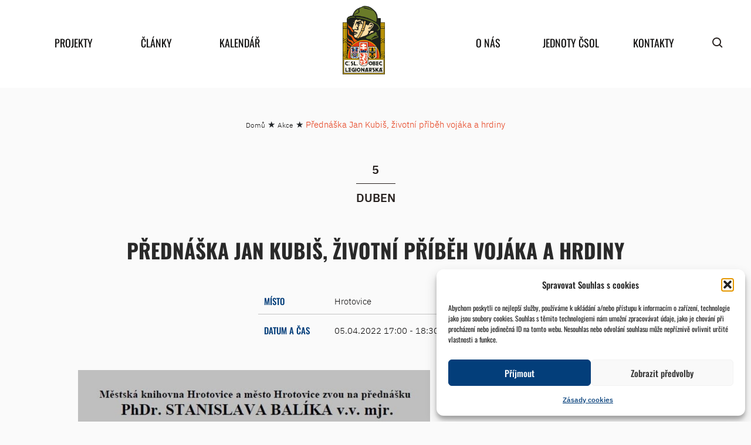

--- FILE ---
content_type: text/html; charset=UTF-8
request_url: https://www.csol.cz/akce/prednaska-jan-kubis-zivotni-pribeh-vojaka-a-hrdiny/
body_size: 13730
content:
<!DOCTYPE html>
<html xmlns="https://www.w3.org/1999/xhtml" xmlns:og="https://ogp.me/ns#" xmlns:fb="https://www.facebook.com/2008/fbml">
<head>
<meta charset="UTF-8">
<meta name="robots" content="index,follow">
<meta name="author" content="csol.cz">
<meta name="viewport" content="width=device-width, initial-scale=1">
<title>
Přednáška Jan Kubiš, životní příběh vojáka a hrdiny - ČsOL - ČsOL</title>
<meta name='robots' content='index, follow, max-image-preview:large, max-snippet:-1, max-video-preview:-1' />
<!-- This site is optimized with the Yoast SEO plugin v26.7 - https://yoast.com/wordpress/plugins/seo/ -->
<link rel="canonical" href="https://www.csol.cz/akce/prednaska-jan-kubis-zivotni-pribeh-vojaka-a-hrdiny/" />
<meta property="og:locale" content="cs_CZ" />
<meta property="og:type" content="article" />
<meta property="og:title" content="Přednáška Jan Kubiš, životní příběh vojáka a hrdiny - ČsOL" />
<meta property="og:description" content="www.csol.cz/images/Kalendar/2022/2022-04-05_-_Jan_Kubiš_životní_příběh_vojáka_a_hrdiny.jpg" />
<meta property="og:url" content="https://www.csol.cz/akce/prednaska-jan-kubis-zivotni-pribeh-vojaka-a-hrdiny/" />
<meta property="og:site_name" content="ČsOL" />
<meta property="article:modified_time" content="2022-08-03T01:14:23+00:00" />
<meta name="twitter:card" content="summary_large_image" />
<script type="application/ld+json" class="yoast-schema-graph">{"@context":"https://schema.org","@graph":[{"@type":"WebPage","@id":"https://www.csol.cz/akce/prednaska-jan-kubis-zivotni-pribeh-vojaka-a-hrdiny/","url":"https://www.csol.cz/akce/prednaska-jan-kubis-zivotni-pribeh-vojaka-a-hrdiny/","name":"Přednáška Jan Kubiš, životní příběh vojáka a hrdiny - ČsOL","isPartOf":{"@id":"https://www.csol.cz/#website"},"datePublished":"2022-03-29T05:00:26+00:00","dateModified":"2022-08-03T01:14:23+00:00","breadcrumb":{"@id":"https://www.csol.cz/akce/prednaska-jan-kubis-zivotni-pribeh-vojaka-a-hrdiny/#breadcrumb"},"inLanguage":"cs","potentialAction":[{"@type":"ReadAction","target":["https://www.csol.cz/akce/prednaska-jan-kubis-zivotni-pribeh-vojaka-a-hrdiny/"]}]},{"@type":"BreadcrumbList","@id":"https://www.csol.cz/akce/prednaska-jan-kubis-zivotni-pribeh-vojaka-a-hrdiny/#breadcrumb","itemListElement":[{"@type":"ListItem","position":1,"name":"Domů","item":"https://www.csol.cz/"},{"@type":"ListItem","position":2,"name":"Akce","item":"https://www.csol.cz/akce/"},{"@type":"ListItem","position":3,"name":"Přednáška Jan Kubiš, životní příběh vojáka a hrdiny"}]},{"@type":"WebSite","@id":"https://www.csol.cz/#website","url":"https://www.csol.cz/","name":"ČsOL","description":"Československá obec legionářská","potentialAction":[{"@type":"SearchAction","target":{"@type":"EntryPoint","urlTemplate":"https://www.csol.cz/?s={search_term_string}"},"query-input":{"@type":"PropertyValueSpecification","valueRequired":true,"valueName":"search_term_string"}}],"inLanguage":"cs"}]}</script>
<!-- / Yoast SEO plugin. -->
<link rel="alternate" title="oEmbed (JSON)" type="application/json+oembed" href="https://www.csol.cz/wp-json/oembed/1.0/embed?url=https%3A%2F%2Fwww.csol.cz%2Fakce%2Fprednaska-jan-kubis-zivotni-pribeh-vojaka-a-hrdiny%2F" />
<link rel="alternate" title="oEmbed (XML)" type="text/xml+oembed" href="https://www.csol.cz/wp-json/oembed/1.0/embed?url=https%3A%2F%2Fwww.csol.cz%2Fakce%2Fprednaska-jan-kubis-zivotni-pribeh-vojaka-a-hrdiny%2F&#038;format=xml" />
<style id='wp-img-auto-sizes-contain-inline-css' type='text/css'>
img:is([sizes=auto i],[sizes^="auto," i]){contain-intrinsic-size:3000px 1500px}
/*# sourceURL=wp-img-auto-sizes-contain-inline-css */
</style>
<style id='wp-block-library-inline-css' type='text/css'>
:root{--wp-block-synced-color:#7a00df;--wp-block-synced-color--rgb:122,0,223;--wp-bound-block-color:var(--wp-block-synced-color);--wp-editor-canvas-background:#ddd;--wp-admin-theme-color:#007cba;--wp-admin-theme-color--rgb:0,124,186;--wp-admin-theme-color-darker-10:#006ba1;--wp-admin-theme-color-darker-10--rgb:0,107,160.5;--wp-admin-theme-color-darker-20:#005a87;--wp-admin-theme-color-darker-20--rgb:0,90,135;--wp-admin-border-width-focus:2px}@media (min-resolution:192dpi){:root{--wp-admin-border-width-focus:1.5px}}.wp-element-button{cursor:pointer}:root .has-very-light-gray-background-color{background-color:#eee}:root .has-very-dark-gray-background-color{background-color:#313131}:root .has-very-light-gray-color{color:#eee}:root .has-very-dark-gray-color{color:#313131}:root .has-vivid-green-cyan-to-vivid-cyan-blue-gradient-background{background:linear-gradient(135deg,#00d084,#0693e3)}:root .has-purple-crush-gradient-background{background:linear-gradient(135deg,#34e2e4,#4721fb 50%,#ab1dfe)}:root .has-hazy-dawn-gradient-background{background:linear-gradient(135deg,#faaca8,#dad0ec)}:root .has-subdued-olive-gradient-background{background:linear-gradient(135deg,#fafae1,#67a671)}:root .has-atomic-cream-gradient-background{background:linear-gradient(135deg,#fdd79a,#004a59)}:root .has-nightshade-gradient-background{background:linear-gradient(135deg,#330968,#31cdcf)}:root .has-midnight-gradient-background{background:linear-gradient(135deg,#020381,#2874fc)}:root{--wp--preset--font-size--normal:16px;--wp--preset--font-size--huge:42px}.has-regular-font-size{font-size:1em}.has-larger-font-size{font-size:2.625em}.has-normal-font-size{font-size:var(--wp--preset--font-size--normal)}.has-huge-font-size{font-size:var(--wp--preset--font-size--huge)}.has-text-align-center{text-align:center}.has-text-align-left{text-align:left}.has-text-align-right{text-align:right}.has-fit-text{white-space:nowrap!important}#end-resizable-editor-section{display:none}.aligncenter{clear:both}.items-justified-left{justify-content:flex-start}.items-justified-center{justify-content:center}.items-justified-right{justify-content:flex-end}.items-justified-space-between{justify-content:space-between}.screen-reader-text{border:0;clip-path:inset(50%);height:1px;margin:-1px;overflow:hidden;padding:0;position:absolute;width:1px;word-wrap:normal!important}.screen-reader-text:focus{background-color:#ddd;clip-path:none;color:#444;display:block;font-size:1em;height:auto;left:5px;line-height:normal;padding:15px 23px 14px;text-decoration:none;top:5px;width:auto;z-index:100000}html :where(.has-border-color){border-style:solid}html :where([style*=border-top-color]){border-top-style:solid}html :where([style*=border-right-color]){border-right-style:solid}html :where([style*=border-bottom-color]){border-bottom-style:solid}html :where([style*=border-left-color]){border-left-style:solid}html :where([style*=border-width]){border-style:solid}html :where([style*=border-top-width]){border-top-style:solid}html :where([style*=border-right-width]){border-right-style:solid}html :where([style*=border-bottom-width]){border-bottom-style:solid}html :where([style*=border-left-width]){border-left-style:solid}html :where(img[class*=wp-image-]){height:auto;max-width:100%}:where(figure){margin:0 0 1em}html :where(.is-position-sticky){--wp-admin--admin-bar--position-offset:var(--wp-admin--admin-bar--height,0px)}@media screen and (max-width:600px){html :where(.is-position-sticky){--wp-admin--admin-bar--position-offset:0px}}
/*# sourceURL=wp-block-library-inline-css */
</style><style id='global-styles-inline-css' type='text/css'>
:root{--wp--preset--aspect-ratio--square: 1;--wp--preset--aspect-ratio--4-3: 4/3;--wp--preset--aspect-ratio--3-4: 3/4;--wp--preset--aspect-ratio--3-2: 3/2;--wp--preset--aspect-ratio--2-3: 2/3;--wp--preset--aspect-ratio--16-9: 16/9;--wp--preset--aspect-ratio--9-16: 9/16;--wp--preset--color--black: #000000;--wp--preset--color--cyan-bluish-gray: #abb8c3;--wp--preset--color--white: #ffffff;--wp--preset--color--pale-pink: #f78da7;--wp--preset--color--vivid-red: #cf2e2e;--wp--preset--color--luminous-vivid-orange: #ff6900;--wp--preset--color--luminous-vivid-amber: #fcb900;--wp--preset--color--light-green-cyan: #7bdcb5;--wp--preset--color--vivid-green-cyan: #00d084;--wp--preset--color--pale-cyan-blue: #8ed1fc;--wp--preset--color--vivid-cyan-blue: #0693e3;--wp--preset--color--vivid-purple: #9b51e0;--wp--preset--gradient--vivid-cyan-blue-to-vivid-purple: linear-gradient(135deg,rgb(6,147,227) 0%,rgb(155,81,224) 100%);--wp--preset--gradient--light-green-cyan-to-vivid-green-cyan: linear-gradient(135deg,rgb(122,220,180) 0%,rgb(0,208,130) 100%);--wp--preset--gradient--luminous-vivid-amber-to-luminous-vivid-orange: linear-gradient(135deg,rgb(252,185,0) 0%,rgb(255,105,0) 100%);--wp--preset--gradient--luminous-vivid-orange-to-vivid-red: linear-gradient(135deg,rgb(255,105,0) 0%,rgb(207,46,46) 100%);--wp--preset--gradient--very-light-gray-to-cyan-bluish-gray: linear-gradient(135deg,rgb(238,238,238) 0%,rgb(169,184,195) 100%);--wp--preset--gradient--cool-to-warm-spectrum: linear-gradient(135deg,rgb(74,234,220) 0%,rgb(151,120,209) 20%,rgb(207,42,186) 40%,rgb(238,44,130) 60%,rgb(251,105,98) 80%,rgb(254,248,76) 100%);--wp--preset--gradient--blush-light-purple: linear-gradient(135deg,rgb(255,206,236) 0%,rgb(152,150,240) 100%);--wp--preset--gradient--blush-bordeaux: linear-gradient(135deg,rgb(254,205,165) 0%,rgb(254,45,45) 50%,rgb(107,0,62) 100%);--wp--preset--gradient--luminous-dusk: linear-gradient(135deg,rgb(255,203,112) 0%,rgb(199,81,192) 50%,rgb(65,88,208) 100%);--wp--preset--gradient--pale-ocean: linear-gradient(135deg,rgb(255,245,203) 0%,rgb(182,227,212) 50%,rgb(51,167,181) 100%);--wp--preset--gradient--electric-grass: linear-gradient(135deg,rgb(202,248,128) 0%,rgb(113,206,126) 100%);--wp--preset--gradient--midnight: linear-gradient(135deg,rgb(2,3,129) 0%,rgb(40,116,252) 100%);--wp--preset--font-size--small: 13px;--wp--preset--font-size--medium: 20px;--wp--preset--font-size--large: 36px;--wp--preset--font-size--x-large: 42px;--wp--preset--spacing--20: 0.44rem;--wp--preset--spacing--30: 0.67rem;--wp--preset--spacing--40: 1rem;--wp--preset--spacing--50: 1.5rem;--wp--preset--spacing--60: 2.25rem;--wp--preset--spacing--70: 3.38rem;--wp--preset--spacing--80: 5.06rem;--wp--preset--shadow--natural: 6px 6px 9px rgba(0, 0, 0, 0.2);--wp--preset--shadow--deep: 12px 12px 50px rgba(0, 0, 0, 0.4);--wp--preset--shadow--sharp: 6px 6px 0px rgba(0, 0, 0, 0.2);--wp--preset--shadow--outlined: 6px 6px 0px -3px rgb(255, 255, 255), 6px 6px rgb(0, 0, 0);--wp--preset--shadow--crisp: 6px 6px 0px rgb(0, 0, 0);}:where(.is-layout-flex){gap: 0.5em;}:where(.is-layout-grid){gap: 0.5em;}body .is-layout-flex{display: flex;}.is-layout-flex{flex-wrap: wrap;align-items: center;}.is-layout-flex > :is(*, div){margin: 0;}body .is-layout-grid{display: grid;}.is-layout-grid > :is(*, div){margin: 0;}:where(.wp-block-columns.is-layout-flex){gap: 2em;}:where(.wp-block-columns.is-layout-grid){gap: 2em;}:where(.wp-block-post-template.is-layout-flex){gap: 1.25em;}:where(.wp-block-post-template.is-layout-grid){gap: 1.25em;}.has-black-color{color: var(--wp--preset--color--black) !important;}.has-cyan-bluish-gray-color{color: var(--wp--preset--color--cyan-bluish-gray) !important;}.has-white-color{color: var(--wp--preset--color--white) !important;}.has-pale-pink-color{color: var(--wp--preset--color--pale-pink) !important;}.has-vivid-red-color{color: var(--wp--preset--color--vivid-red) !important;}.has-luminous-vivid-orange-color{color: var(--wp--preset--color--luminous-vivid-orange) !important;}.has-luminous-vivid-amber-color{color: var(--wp--preset--color--luminous-vivid-amber) !important;}.has-light-green-cyan-color{color: var(--wp--preset--color--light-green-cyan) !important;}.has-vivid-green-cyan-color{color: var(--wp--preset--color--vivid-green-cyan) !important;}.has-pale-cyan-blue-color{color: var(--wp--preset--color--pale-cyan-blue) !important;}.has-vivid-cyan-blue-color{color: var(--wp--preset--color--vivid-cyan-blue) !important;}.has-vivid-purple-color{color: var(--wp--preset--color--vivid-purple) !important;}.has-black-background-color{background-color: var(--wp--preset--color--black) !important;}.has-cyan-bluish-gray-background-color{background-color: var(--wp--preset--color--cyan-bluish-gray) !important;}.has-white-background-color{background-color: var(--wp--preset--color--white) !important;}.has-pale-pink-background-color{background-color: var(--wp--preset--color--pale-pink) !important;}.has-vivid-red-background-color{background-color: var(--wp--preset--color--vivid-red) !important;}.has-luminous-vivid-orange-background-color{background-color: var(--wp--preset--color--luminous-vivid-orange) !important;}.has-luminous-vivid-amber-background-color{background-color: var(--wp--preset--color--luminous-vivid-amber) !important;}.has-light-green-cyan-background-color{background-color: var(--wp--preset--color--light-green-cyan) !important;}.has-vivid-green-cyan-background-color{background-color: var(--wp--preset--color--vivid-green-cyan) !important;}.has-pale-cyan-blue-background-color{background-color: var(--wp--preset--color--pale-cyan-blue) !important;}.has-vivid-cyan-blue-background-color{background-color: var(--wp--preset--color--vivid-cyan-blue) !important;}.has-vivid-purple-background-color{background-color: var(--wp--preset--color--vivid-purple) !important;}.has-black-border-color{border-color: var(--wp--preset--color--black) !important;}.has-cyan-bluish-gray-border-color{border-color: var(--wp--preset--color--cyan-bluish-gray) !important;}.has-white-border-color{border-color: var(--wp--preset--color--white) !important;}.has-pale-pink-border-color{border-color: var(--wp--preset--color--pale-pink) !important;}.has-vivid-red-border-color{border-color: var(--wp--preset--color--vivid-red) !important;}.has-luminous-vivid-orange-border-color{border-color: var(--wp--preset--color--luminous-vivid-orange) !important;}.has-luminous-vivid-amber-border-color{border-color: var(--wp--preset--color--luminous-vivid-amber) !important;}.has-light-green-cyan-border-color{border-color: var(--wp--preset--color--light-green-cyan) !important;}.has-vivid-green-cyan-border-color{border-color: var(--wp--preset--color--vivid-green-cyan) !important;}.has-pale-cyan-blue-border-color{border-color: var(--wp--preset--color--pale-cyan-blue) !important;}.has-vivid-cyan-blue-border-color{border-color: var(--wp--preset--color--vivid-cyan-blue) !important;}.has-vivid-purple-border-color{border-color: var(--wp--preset--color--vivid-purple) !important;}.has-vivid-cyan-blue-to-vivid-purple-gradient-background{background: var(--wp--preset--gradient--vivid-cyan-blue-to-vivid-purple) !important;}.has-light-green-cyan-to-vivid-green-cyan-gradient-background{background: var(--wp--preset--gradient--light-green-cyan-to-vivid-green-cyan) !important;}.has-luminous-vivid-amber-to-luminous-vivid-orange-gradient-background{background: var(--wp--preset--gradient--luminous-vivid-amber-to-luminous-vivid-orange) !important;}.has-luminous-vivid-orange-to-vivid-red-gradient-background{background: var(--wp--preset--gradient--luminous-vivid-orange-to-vivid-red) !important;}.has-very-light-gray-to-cyan-bluish-gray-gradient-background{background: var(--wp--preset--gradient--very-light-gray-to-cyan-bluish-gray) !important;}.has-cool-to-warm-spectrum-gradient-background{background: var(--wp--preset--gradient--cool-to-warm-spectrum) !important;}.has-blush-light-purple-gradient-background{background: var(--wp--preset--gradient--blush-light-purple) !important;}.has-blush-bordeaux-gradient-background{background: var(--wp--preset--gradient--blush-bordeaux) !important;}.has-luminous-dusk-gradient-background{background: var(--wp--preset--gradient--luminous-dusk) !important;}.has-pale-ocean-gradient-background{background: var(--wp--preset--gradient--pale-ocean) !important;}.has-electric-grass-gradient-background{background: var(--wp--preset--gradient--electric-grass) !important;}.has-midnight-gradient-background{background: var(--wp--preset--gradient--midnight) !important;}.has-small-font-size{font-size: var(--wp--preset--font-size--small) !important;}.has-medium-font-size{font-size: var(--wp--preset--font-size--medium) !important;}.has-large-font-size{font-size: var(--wp--preset--font-size--large) !important;}.has-x-large-font-size{font-size: var(--wp--preset--font-size--x-large) !important;}
/*# sourceURL=global-styles-inline-css */
</style>
<style id='classic-theme-styles-inline-css' type='text/css'>
/*! This file is auto-generated */
.wp-block-button__link{color:#fff;background-color:#32373c;border-radius:9999px;box-shadow:none;text-decoration:none;padding:calc(.667em + 2px) calc(1.333em + 2px);font-size:1.125em}.wp-block-file__button{background:#32373c;color:#fff;text-decoration:none}
/*# sourceURL=/wp-includes/css/classic-themes.min.css */
</style>
<!-- <link rel='stylesheet' id='wpda_wpdp_public-css' href='https://www.csol.cz/wp-content/plugins/wp-data-access/public/../assets/css/wpda_public.css?ver=5.5.64' type='text/css' media='all' /> -->
<!-- <link rel='stylesheet' id='cmplz-general-css' href='https://www.csol.cz/wp-content/plugins/complianz-gdpr/assets/css/cookieblocker.min.css?ver=1766002128' type='text/css' media='all' /> -->
<!-- <link rel='stylesheet' id='mpa-cf-checkout-styles-css' href='https://www.csol.cz/wp-content/plugins/mpa-checkout-fields/assets/css/checkout-step.css?ver=1.1.3' type='text/css' media='all' /> -->
<!-- <link rel='stylesheet' id='wp-pagenavi-css' href='https://www.csol.cz/wp-content/plugins/wp-pagenavi/pagenavi-css.css?ver=2.70' type='text/css' media='all' /> -->
<link rel="stylesheet" type="text/css" href="//www.csol.cz/wp-content/cache/wpfc-minified/2mrf7y1f/egdi.css" media="all"/>
<script src='//www.csol.cz/wp-content/cache/wpfc-minified/87c9z9dh/egdi.js' type="text/javascript"></script>
<!-- <script type="text/javascript" src="https://www.csol.cz/wp-includes/js/jquery/jquery.min.js?ver=3.7.1" id="jquery-core-js"></script> -->
<!-- <script type="text/javascript" src="https://www.csol.cz/wp-includes/js/jquery/jquery-migrate.min.js?ver=3.4.1" id="jquery-migrate-js"></script> -->
<script type="text/javascript" id="ajax-script-js-extra">
/* <![CDATA[ */
var akc = {"ajaxurl":"https://www.csol.cz/wp-admin/admin-ajax.php"};
//# sourceURL=ajax-script-js-extra
/* ]]> */
</script>
<script src='//www.csol.cz/wp-content/cache/wpfc-minified/ma2bp6kw/egdi.js' type="text/javascript"></script>
<!-- <script type="text/javascript" src="https://www.csol.cz/wp-content/themes/csol/js/calendar.js?ver=6.9" id="ajax-script-js"></script> -->
<!-- <script type="text/javascript" src="https://www.csol.cz/wp-includes/js/underscore.min.js?ver=1.13.7" id="underscore-js"></script> -->
<!-- <script type="text/javascript" src="https://www.csol.cz/wp-includes/js/backbone.min.js?ver=1.6.0" id="backbone-js"></script> -->
<script type="text/javascript" id="wp-api-request-js-extra">
/* <![CDATA[ */
var wpApiSettings = {"root":"https://www.csol.cz/wp-json/","nonce":"2c337ea004","versionString":"wp/v2/"};
//# sourceURL=wp-api-request-js-extra
/* ]]> */
</script>
<script src='//www.csol.cz/wp-content/cache/wpfc-minified/34gydq4/egdi.js' type="text/javascript"></script>
<!-- <script type="text/javascript" src="https://www.csol.cz/wp-includes/js/api-request.min.js?ver=6.9" id="wp-api-request-js"></script> -->
<!-- <script type="text/javascript" src="https://www.csol.cz/wp-includes/js/wp-api.min.js?ver=6.9" id="wp-api-js"></script> -->
<script type="text/javascript" id="wpda_rest_api-js-extra">
/* <![CDATA[ */
var wpdaApiSettings = {"path":"wpda"};
//# sourceURL=wpda_rest_api-js-extra
/* ]]> */
</script>
<script src='//www.csol.cz/wp-content/cache/wpfc-minified/lwn24f1d/egdi.js' type="text/javascript"></script>
<!-- <script type="text/javascript" src="https://www.csol.cz/wp-content/plugins/wp-data-access/public/../assets/js/wpda_rest_api.js?ver=5.5.64" id="wpda_rest_api-js"></script> -->
<link rel="https://api.w.org/" href="https://www.csol.cz/wp-json/" /><link rel="alternate" title="JSON" type="application/json" href="https://www.csol.cz/wp-json/wp/v2/akce/14445" /><link rel="EditURI" type="application/rsd+xml" title="RSD" href="https://www.csol.cz/xmlrpc.php?rsd" />
<meta name="generator" content="WordPress 6.9" />
<link rel='shortlink' href='https://www.csol.cz/?p=14445' />
<style>.cmplz-hidden {
display: none !important;
}</style><style id="uagb-style-frontend-14445">.uag-blocks-common-selector{z-index:var(--z-index-desktop) !important}@media (max-width: 976px){.uag-blocks-common-selector{z-index:var(--z-index-tablet) !important}}@media (max-width: 767px){.uag-blocks-common-selector{z-index:var(--z-index-mobile) !important}}
</style><link rel="icon" href="https://www.csol.cz/wp-content/uploads/2022/10/cropped-znak_csol_barva-d-web-32x32.png" sizes="32x32" />
<link rel="icon" href="https://www.csol.cz/wp-content/uploads/2022/10/cropped-znak_csol_barva-d-web-192x192.png" sizes="192x192" />
<link rel="apple-touch-icon" href="https://www.csol.cz/wp-content/uploads/2022/10/cropped-znak_csol_barva-d-web-180x180.png" />
<meta name="msapplication-TileImage" content="https://www.csol.cz/wp-content/uploads/2022/10/cropped-znak_csol_barva-d-web-270x270.png" />
<!-- <link rel="stylesheet" href="https://www.csol.cz/wp-content/themes/csol/css/bootstrap.min.css?v=0.5"> -->
<!-- <link rel="stylesheet" href="https://www.csol.cz/wp-content/themes/csol/css/bootstrap-grid.min.css?v=0.5"> -->
<!-- <link rel="stylesheet" href="https://www.csol.cz/wp-content/themes/csol/css/custom.css?v=0.5"> -->
<!-- <link rel="stylesheet" href="https://www.csol.cz/wp-content/themes/csol/style.css?v=0.5"> -->
<!-- <link rel="stylesheet" href="https://www.csol.cz/wp-content/themes/csol/font-awesome/css/font-awesome.min.css"> -->
<link rel="stylesheet" type="text/css" href="//www.csol.cz/wp-content/cache/wpfc-minified/jzxf0kss/egdi.css" media="all"/>
<!-- <script src="https://www.csol.cz/wp-content/themes/csol/js/jquery-5.3.1.min.js?v=0.3"></script> -->
<!-- <script src="https://www.csol.cz/wp-content/themes/csol/js/jquery-ui-1.12.1.min.js?v=0.3"></script> -->
<!-- <script src="https://www.csol.cz/wp-content/themes/csol/js/bootstrap.min.js?v=0.3"></script> -->
<link href="https://fonts.googleapis.com/icon?family=Material+Icons"
rel="stylesheet">
<script>
var $ = jQuery.noConflict();
</script>
</head>
<body data-cmplz=1 class="wp-singular akce-template-default single single-akce postid-14445 wp-embed-responsive wp-theme-csol  not-home "><div id="load-bg">
</div>
<header class='header' >
<div class="container">
<div class="header-menu">
<div class="header-mobile-top">
<a class="header-mobile-top-logo" href="https://www.csol.cz">Československá obec legionářská</a>
<span class="hamburger material-icons" id="ham">menu</span>
</div>
<div class="header-menu-content">
<div class="menu-main-container"><ul id="menu-main" class="menu"><li id="menu-item-192" class="menu-item menu-item-type-post_type menu-item-object-page menu-item-has-children menu-item-192"><a href="https://www.csol.cz/projekty/">Projekty</a>
<ul class="sub-menu">
<li id="menu-item-349" class="menu-item menu-item-type-post_type menu-item-object-projekt menu-item-349"><a href="https://www.csol.cz/projekty/legiovlak/">Legiovlak</a></li>
<li id="menu-item-431619" class="menu-item menu-item-type-post_type menu-item-object-projekt menu-item-431619"><a href="https://www.csol.cz/projekty/muzea-csol-cesta-legionare/">Muzea ČsOL – Cesta legionáře</a></li>
<li id="menu-item-348" class="menu-item menu-item-type-post_type menu-item-object-projekt menu-item-348"><a href="https://www.csol.cz/projekty/casopis-legionarsky-smer/">Časopis Legionářský směr</a></li>
<li id="menu-item-347" class="menu-item menu-item-type-post_type menu-item-object-projekt menu-item-347"><a href="https://www.csol.cz/projekty/pece-o-valecne-veterany/">Péče o válečné veterány</a></li>
<li id="menu-item-565650" class="menu-item menu-item-type-post_type menu-item-object-projekt menu-item-565650"><a href="https://www.csol.cz/projekty/projekt-kompenzacni-pomucky-valecnym-veteranum/">Kompenzační pomůcky a doprava VV</a></li>
<li id="menu-item-571918" class="menu-item menu-item-type-post_type menu-item-object-projekt menu-item-571918"><a href="https://www.csol.cz/projekty/pamatnik-odboje/">Památník odboje</a></li>
<li id="menu-item-345" class="menu-item menu-item-type-post_type menu-item-object-projekt menu-item-345"><a href="https://www.csol.cz/projekty/zamecek-pardubice/">NKP – Zámeček Pardubičky – Larischova vila</a></li>
<li id="menu-item-344" class="menu-item menu-item-type-post_type menu-item-object-projekt menu-item-344"><a href="https://www.csol.cz/projekty/souteze-pro-skoly/">Legionáři pro mládež</a></li>
<li id="menu-item-343" class="menu-item menu-item-type-post_type menu-item-object-projekt menu-item-343"><a href="https://www.csol.cz/projekty/socialne-zdravotni-pomoc/">Sociálně-zdravotní pomoc</a></li>
<li id="menu-item-759" class="menu-item menu-item-type-custom menu-item-object-custom menu-item-has-children menu-item-759"><a href="https://www.csol.cz/projekty#ukoncene-projekty">Skončené projekty</a>
<ul class="sub-menu">
<li id="menu-item-346" class="menu-item menu-item-type-post_type menu-item-object-projekt menu-item-346"><a href="https://www.csol.cz/projekty/legie-100/">Legie 100</a></li>
</ul>
</li>
</ul>
</li>
<li id="menu-item-194" class="menu-item menu-item-type-post_type menu-item-object-page current_page_parent menu-item-has-children menu-item-194"><a href="https://www.csol.cz/clanky-a-reporty/">Články</a>
<ul class="sub-menu">
<li id="menu-item-276" class="menu-item menu-item-type-taxonomy menu-item-object-category menu-item-276"><a href="https://www.csol.cz/clanky-a-reporty/z-cinnosti-csol/">Z činnosti ČSOL</a></li>
<li id="menu-item-279" class="menu-item menu-item-type-taxonomy menu-item-object-category menu-item-has-children menu-item-279"><a href="https://www.csol.cz/clanky-a-reporty/z-historie/">Z historie</a>
<ul class="sub-menu">
<li id="menu-item-281" class="menu-item menu-item-type-taxonomy menu-item-object-category menu-item-281"><a href="https://www.csol.cz/clanky-a-reporty/z-historie/prvni-odboj/">První odboj</a></li>
<li id="menu-item-280" class="menu-item menu-item-type-taxonomy menu-item-object-category menu-item-280"><a href="https://www.csol.cz/clanky-a-reporty/z-historie/druhy-odboj/">Druhý odboj</a></li>
<li id="menu-item-282" class="menu-item menu-item-type-taxonomy menu-item-object-category menu-item-282"><a href="https://www.csol.cz/clanky-a-reporty/z-historie/ruzne/">Různé</a></li>
</ul>
</li>
</ul>
</li>
<li id="menu-item-173" class="menu-item menu-item-type-post_type menu-item-object-page menu-item-173"><a href="https://www.csol.cz/akce-obce-legionarske/">Kalendář</a></li>
<li id="menu-item-183" class="menu-logo menu-item menu-item-type-post_type menu-item-object-page menu-item-home menu-item-183"><a href="https://www.csol.cz/">home</a></li>
<li id="menu-item-193" class="menu-item menu-item-type-post_type menu-item-object-page menu-item-has-children menu-item-193"><a href="https://www.csol.cz/o-nas/">O nás</a>
<ul class="sub-menu">
<li id="menu-item-16335" class="menu-item menu-item-type-post_type menu-item-object-page menu-item-16335"><a href="https://www.csol.cz/o-nas/historie-csol/">Historie ČsOL</a></li>
<li id="menu-item-16351" class="menu-item menu-item-type-post_type menu-item-object-page menu-item-16351"><a href="https://www.csol.cz/o-nas/jak-se-stat-clenem-csol/">Jak se stát členem ČsOL</a></li>
<li id="menu-item-410" class="menu-item menu-item-type-post_type menu-item-object-page menu-item-has-children menu-item-410"><a href="https://www.csol.cz/o-nas/organizacni-struktura-csol/">Organizační struktura ČsOL</a>
<ul class="sub-menu">
<li id="menu-item-460" class="menu-item menu-item-type-post_type menu-item-object-page menu-item-460"><a href="https://www.csol.cz/o-nas/organizacni-struktura-csol/snem-csol/">Sněm ČsOL</a></li>
<li id="menu-item-442" class="menu-item menu-item-type-post_type menu-item-object-page menu-item-442"><a href="https://www.csol.cz/o-nas/organizacni-struktura-csol/statutarni-organ/">Statutární orgán</a></li>
<li id="menu-item-441" class="menu-item menu-item-type-post_type menu-item-object-page menu-item-441"><a href="https://www.csol.cz/o-nas/organizacni-struktura-csol/predsednictvo-republikoveho-vyboru/">Předsednictvo republikového výboru</a></li>
<li id="menu-item-416" class="menu-item menu-item-type-post_type menu-item-object-page menu-item-416"><a href="https://www.csol.cz/o-nas/organizacni-struktura-csol/republikovy-vybor/">Republikový výbor</a></li>
<li id="menu-item-440" class="menu-item menu-item-type-post_type menu-item-object-page menu-item-440"><a href="https://www.csol.cz/o-nas/organizacni-struktura-csol/ustredni-revizni-komise/">Ústřední revizní komise</a></li>
<li id="menu-item-439" class="menu-item menu-item-type-post_type menu-item-object-page menu-item-439"><a href="https://www.csol.cz/o-nas/organizacni-struktura-csol/komise/">Komise</a></li>
<li id="menu-item-438" class="menu-item menu-item-type-post_type menu-item-object-page menu-item-438"><a href="https://www.csol.cz/o-nas/organizacni-struktura-csol/rozhodci-rada/">Rozhodčí rada</a></li>
</ul>
</li>
<li id="menu-item-16409" class="menu-item menu-item-type-post_type menu-item-object-page menu-item-16409"><a href="https://www.csol.cz/o-nas/stanovy-a-registrace-sdruzeni/">Stanovy a registrace sdružení</a></li>
<li id="menu-item-538" class="menu-item menu-item-type-post_type menu-item-object-page menu-item-538"><a href="https://www.csol.cz/o-nas/vyrocni-zpravy/">Výroční zprávy</a></li>
<li id="menu-item-16352" class="menu-item menu-item-type-post_type menu-item-object-page menu-item-has-children menu-item-16352"><a href="https://www.csol.cz/o-nas/symbolika-csol/">Symbolika ČsOL</a>
<ul class="sub-menu">
<li id="menu-item-536" class="menu-item menu-item-type-post_type menu-item-object-page menu-item-536"><a href="https://www.csol.cz/o-nas/symbolika-csol/znak-csol/">Znak ČsOL</a></li>
<li id="menu-item-535" class="menu-item menu-item-type-post_type menu-item-object-page menu-item-535"><a href="https://www.csol.cz/o-nas/symbolika-csol/prapor-jednot-csol/">Prapor jednot ČsOL</a></li>
<li id="menu-item-534" class="menu-item menu-item-type-post_type menu-item-object-page menu-item-534"><a href="https://www.csol.cz/o-nas/symbolika-csol/ustroj-clena-csol/">Ústroj člena ČsOL</a></li>
</ul>
</li>
<li id="menu-item-735" class="menu-item menu-item-type-custom menu-item-object-custom menu-item-735"><a href="/o-nas/obecni-deska">Obecní deska</a></li>
<li id="menu-item-572678" class="menu-item menu-item-type-post_type menu-item-object-page menu-item-572678"><a href="https://www.csol.cz/o-nas/jak-nas-podporit/">Jak nás podpořit</a></li>
</ul>
</li>
<li id="menu-item-174" class="menu-item menu-item-type-post_type menu-item-object-page menu-item-174"><a href="https://www.csol.cz/jednoty-csol/">Jednoty ČSOL</a></li>
<li id="menu-item-191" class="menu-item menu-item-type-post_type menu-item-object-page menu-item-191"><a href="https://www.csol.cz/kontakty/">Kontakty</a></li>
</ul></div>            </div>
<div class="search">
<div>
<form role="search" method="get" id="searchform" class="searchform" action="https://www.csol.cz/">
<div>
<input type="text" value="" name="s" id="s" placeholder="Vyhledat" required />
<input type="submit" id="searchsubmit" value="" />
<span id="searchopen" onclick="openSearch();"></span>
<span id="searchclose" onclick="closeSearch();"></span>
<div class="search-close-bg" onclick="closeSearch();"></div>
</div>
</form></div>
</div>
</div>
</div>
</header>    <div id="primary" class="content-area">
<main id="main" class="site-main" role="main">
<div class="post-header">
<div class='post-header-head' >
<p id="breadcrumbs"><span><span><a href="https://www.csol.cz/">Domů</a></span> ★ <span><a href="https://www.csol.cz/akce/">Akce</a></span> ★ <span class="breadcrumb_last" aria-current="page">Přednáška Jan Kubiš, životní příběh vojáka a hrdiny</span></span></p>                <div class="akce-top-date">
<span class="akce-top-date-day">5</span>
<span class="akce-top-date-month">duben</span>
</div>
<h1 class='post-header-title post-akce-title'>
Přednáška Jan Kubiš, životní příběh vojáka a hrdiny            </h1>
<div class="post-akce-header">
<div class="post-akce-header-item"><span class="post-akce-header-item-tit">Místo</span><span class="post-akce-header-item-cont">Hrotovice</span></div>
<div class="post-akce-header-item"><span class="post-akce-header-item-tit">Datum a čas</span><span class="post-akce-header-item-cont">05.04.2022 17:00 - 18:30</span></div>
</div>
</div>
</div> 
<div id='post-obsah' class='post-obsah'>
<div class='post-obsah-block' >
<div class='container'>
<p style=text-align: center;><a href="https://www.csol.cz/images/Kalendar/2022/2022-04-05_-_Jan_Kubiš_životní_příběh_vojáka_a_hrdiny.jpg" target="_blank" rel="noopener"><img src=https://www.csol.cz/images/Kalendar/2022/2022-04-05_-_Jan_Kubiš_životní_příběh_vojáka_a_hrdiny.jpg width=600 height=825 alt=2022 04 05 Jan Kubiš životní příběh vojáka a hrdiny style=border: 1px solid rgb(0, 0, 0); /></a></p>
<p style=text-align: center;>www.csol.cz/images/Kalendar/2022/2022-04-05_-_Jan_Kubiš_životní_příběh_vojáka_a_hrdiny.jpg</p>
</div>
</div>
</div>
</main><!-- .site-main -->
</div><!-- .content-area -->

<div class="footer-pre">
<div class="container">
<div id="patneri-" class="partneri">
<h2 class="partneri-title">Partneři</h2>
<a class="partneri-item" href="https://acr.mo.gov.cz/" target="_blank"><img class="partneri-item-img" src="https://www.csol.cz/wp-content/uploads/2022/08/4-Logo_of_the_Czech_Armed_Forces-min.png" alt="Znak Armády České republiky" /></a>
<a class="partneri-item" href="https://mocr.mo.gov.cz/" target="_blank"><img class="partneri-item-img" src="https://www.csol.cz/wp-content/uploads/2022/08/1_Znak-MO-min.png" alt="Logo Ministerstva obrany" /></a>
<a class="partneri-item" href="https://www.vuapraha.cz/" target="_blank"><img class="partneri-item-img" src="https://www.csol.cz/wp-content/uploads/2022/08/6_vojensky-ustr-arch-min.png" alt="Vojenský ústřední archiv Logo" /></a>
<a class="partneri-item" href="http://www.vhu.cz/" target="_blank"><img class="partneri-item-img" src="https://www.csol.cz/wp-content/uploads/2022/08/5_vhu-min.png" alt="Vojenský historický ústav Logo" /></a>
<a class="partneri-item" href="https://www.mdcr.cz/" target="_blank"><img class="partneri-item-img" src="https://www.csol.cz/wp-content/uploads/2022/08/3_logo-MD_CDR9-min.png" alt="Ministerstvo dopravy logo" /></a>
<a class="partneri-item" href="https://www.mkcr.cz/" target="_blank"><img class="partneri-item-img" src="https://www.csol.cz/wp-content/uploads/2022/08/2_Graficky-manual-Logo-MK-7-min.png" alt="Ministerstvo kultury" /></a>
<a class="partneri-item" href="https://www.sokol.eu/" target="_blank"><img class="partneri-item-img" src="https://www.csol.cz/wp-content/uploads/2022/08/5_logoSokol11-2007-min.png" alt="TJ Sokol logo" /></a>
<a class="partneri-item" href="https://www.spravazeleznic.cz/" target="_blank"><img class="partneri-item-img" src="https://www.csol.cz/wp-content/uploads/2022/08/32_sprava-zeleznic_logo_001_zakladni_barevne_CMYK-min.png" alt="Správa železnic logo" /></a>
<a class="partneri-item" href="https://www.cd.cz/default.htm" target="_blank"><img class="partneri-item-img" src="https://www.csol.cz/wp-content/uploads/2022/08/31-Ceske-drahy-a.s.-www.cd-min.png" alt="České dráhy logo" /></a>
<a class="partneri-item" href="https://www.nm.cz/" target="_blank"><img class="partneri-item-img" src="https://www.csol.cz/wp-content/uploads/2022/08/41_LogoNM__D__CMYKnew-min.png" alt="Národní muzeum logo" /></a>
<a class="partneri-item" href="https://www.praha.eu/jnp/" target="_blank"><img class="partneri-item-img" src="https://www.csol.cz/wp-content/uploads/2022/08/10-praha-min.png" alt="Hlavní město Praha logo" /></a>
<a class="partneri-item" href="https://www.kraj-jihocesky.cz/cs" target="_blank"><img class="partneri-item-img" src="https://www.csol.cz/wp-content/uploads/2025/12/A01_znacka_JK_barva_CZ-–-upraveno.png" alt="" /></a>
<a class="partneri-item" href="https://www.jmk.cz/" target="_blank"><img class="partneri-item-img" src="https://www.csol.cz/wp-content/uploads/2022/08/14-Jihomoravsky-kraj-www.kr-jihomoravsky-min.png" alt="Jihomoravský kraj Logo" /></a>
<a class="partneri-item" href="https://www.kr-karlovarsky.cz/" target="_blank"><img class="partneri-item-img" src="https://www.csol.cz/wp-content/uploads/2025/12/Logo_KVK_CMYK_tisk_0.png" alt="" /></a>
<a class="partneri-item" href="https://www.kr-kralovehradecky.cz/" target="_blank"><img class="partneri-item-img" src="https://www.csol.cz/wp-content/uploads/2022/08/13-Kralovehradecky-kraj-www-min.png" alt="Královehradecký kraj logo" /></a>
<a class="partneri-item" href="https://www.kraj-lbc.cz/" target="_blank"><img class="partneri-item-img" src="https://www.csol.cz/wp-content/uploads/2025/12/LK-Logotype-Red-–-upraveno.png" alt="" /></a>
<a class="partneri-item" href="https://www.pardubickykraj.cz/" target="_blank"><img class="partneri-item-img" src="https://www.csol.cz/wp-content/uploads/2022/08/11_pardubickykraj-min.png" alt="Pardubický kraj logo" /></a>
<a class="partneri-item" href="https://www.plzensky-kraj.cz/" target="_blank"><img class="partneri-item-img" src="https://www.csol.cz/wp-content/uploads/2025/12/Document.png" alt="" /></a>
<a class="partneri-item" href="https://stredoceskykraj.cz/web/urad" target="_blank"><img class="partneri-item-img" src="https://www.csol.cz/wp-content/uploads/2025/12/Logo-ceska-verze.jpg" alt="" /></a>
<a class="partneri-item" href="https://www.kr-zlinsky.cz/" target="_blank"><img class="partneri-item-img" src="https://www.csol.cz/wp-content/uploads/2022/08/15-Zlinsky-kraj-www-min.png" alt="Zlínský kraj logo" /></a>
<a class="partneri-item" href="http://www.nadaciamrs.sk/" target="_blank"><img class="partneri-item-img" src="https://www.csol.cz/wp-content/uploads/2022/08/40_NMRS-modra-min.png" alt="Nadácia Milana Rastislava Štefánika logo" /></a>
<a class="partneri-item" href="https://www.vsmt.cz/files/aktuality/aktuality.aspx" target="_blank"><img class="partneri-item-img" src="https://www.csol.cz/wp-content/uploads/2022/10/Znak-skoly-velky.gif" alt="" /></a>
<a class="partneri-item" href="https://www.generaliceska.cz/" target="_blank"><img class="partneri-item-img" src="https://www.csol.cz/wp-content/uploads/2022/08/33_Generali-min.png" alt="Generali pojišťovna Logo" /></a>
<a class="partneri-item" href="https://czechoslovakgroup.cz/" target="_blank"><img class="partneri-item-img" src="https://www.csol.cz/wp-content/uploads/2025/12/Csg-Rgb-–-upraveno.png" alt="" /></a>
<a class="partneri-item" href="https://www.praha2.cz/" target="_blank"><img class="partneri-item-img" src="https://www.csol.cz/wp-content/uploads/2022/08/20-Mestska-cast-Praha-2-min.png" alt="Městská část Praha 2 logo" /></a>
<a class="partneri-item" href="https://pardubice.eu/" target="_blank"><img class="partneri-item-img" src="https://www.csol.cz/wp-content/uploads/2022/08/21_Pardubice_Logo-min.png" alt="Město Pardubice logo" /></a>
<a class="partneri-item" href="https://plzen.eu/" target="_blank"><img class="partneri-item-img" src="https://www.csol.cz/wp-content/uploads/2026/01/Logo_of_Pilsen.svg-scaled.png" alt="" /></a>
<a class="partneri-item" href="https://www.frydekmistek.cz/" target="_blank"><img class="partneri-item-img" src="https://www.csol.cz/wp-content/uploads/2025/12/FM-–-upraveno.png" alt="" /></a>
<a class="partneri-item" href="https://www.jaromer-josefov.cz/" target="_blank"><img class="partneri-item-img" src="https://www.csol.cz/wp-content/uploads/2025/01/logotyp_jaromer_barevny.png" alt="" /></a>
<a class="partneri-item" href="https://www.prostejov.eu/" target="_blank"><img class="partneri-item-img" src="https://www.csol.cz/wp-content/uploads/2025/12/znak-Prostejov-–-upraveno.png" alt="" /></a>
</div>
</div>
</div>
<footer class='footer'>
<div class="container">
<div class="row">
<div class="col-xs-12 col-md-6 col-lg-5 footer-kontakt">
<img class="footer-kontakt-logo" src="https://www.csol.cz/wp-content/uploads/2025/12/znak_csol_barva.png" alt="" />
<div class="footer-kontakt-adresa">Československá obec legionářská, z.s. <br />
Sokolská 33, Hotel Legie, 120 00 PRAHA 2                <a href="&#109;&#97;&#105;&#108;to&#58;sek&#114;&#101;&#116;&#97;riat&#64;cs&#111;&#108;.&#99;&#122;">&#115;e&#107;r&#101;&#116;a&#114;iat&#64;&#99;sol&#46;cz</a>
<a href="tel:+420224266235">+420 224 266 235</a>
</div>
</div>
<div class="col-xs-12 col-md-12 col-lg-2 footer-social">
Sledujte nás!                                    <a href="https://www.facebook.com/csol.cz" target="_blank"><i class="icon facebook-ico"></i></a>
<a href="https://www.youtube.com/channel/UCgRFg3zGt2KMuRI4REY8dMA" target="_blank"><i class="icon youtube-ico"></i></a>
</div>
<div class="col-xs-12 col-md-6 col-lg-5 footer-menu">
<div class="menu-paticka-container"><ul id="menu-paticka" class="menu"><li id="menu-item-24370" class="menu-item menu-item-type-post_type menu-item-object-page menu-item-24370"><a href="https://www.csol.cz/projekty/">Projekty</a></li>
<li id="menu-item-24371" class="menu-item menu-item-type-post_type menu-item-object-page current_page_parent menu-item-24371"><a href="https://www.csol.cz/clanky-a-reporty/">Články</a></li>
<li id="menu-item-24368" class="menu-item menu-item-type-post_type menu-item-object-page menu-item-24368"><a href="https://www.csol.cz/akce-obce-legionarske/">Kalendář</a></li>
<li id="menu-item-21" class="menu-item menu-item-type-custom menu-item-object-custom menu-item-21"><a href="/o-nas">O nás</a></li>
<li id="menu-item-24369" class="menu-item menu-item-type-post_type menu-item-object-page menu-item-24369"><a href="https://www.csol.cz/jednoty-csol/">Jednoty ČSOL</a></li>
<li id="menu-item-24372" class="menu-item menu-item-type-post_type menu-item-object-page menu-item-24372"><a href="https://www.csol.cz/kontakty/">Kontakt</a></li>
<li id="menu-item-24" class="menu-item menu-item-type-custom menu-item-object-custom menu-item-24"><a href="https://www.csol.cz/krev-legionare/">Databáze legionářů</a></li>
<li id="menu-item-568597" class="menu-item menu-item-type-custom menu-item-object-custom menu-item-568597"><a href="https://procleny.csol.cz/">Pro členy</a></li>
<li id="menu-item-26017" class="menu-item menu-item-type-post_type menu-item-object-page menu-item-26017"><a href="https://www.csol.cz/zasady-cookies-eu/">Zásady cookies</a></li>
</ul></div>            </div>
</div>
<div class="footer-copy">© 2026 Grafika <a href="https://studiodruzba.cz/" target="_blank">Studio Družba</a> Vytvořil <a href="https://miroslavtomasek.cz" tagert="_blank" >Miroslav Tomášek</a> a Lukáš Víšek</div>
</div>
</footer>
<script>
$(document).ready(function() {
$('#load-bg').fadeOut(500, "swing", function(){});
});
</script>
<script type="text/javascript" src="https://www.csol.cz/wp-content/themes/csol/js/footer-scripts.js?v=0.2"></script>
<script type="speculationrules">
{"prefetch":[{"source":"document","where":{"and":[{"href_matches":"/*"},{"not":{"href_matches":["/wp-*.php","/wp-admin/*","/wp-content/uploads/*","/wp-content/*","/wp-content/plugins/*","/wp-content/themes/csol/*","/*\\?(.+)"]}},{"not":{"selector_matches":"a[rel~=\"nofollow\"]"}},{"not":{"selector_matches":".no-prefetch, .no-prefetch a"}}]},"eagerness":"conservative"}]}
</script>
<!-- Consent Management powered by Complianz | GDPR/CCPA Cookie Consent https://wordpress.org/plugins/complianz-gdpr -->
<div id="cmplz-cookiebanner-container"><div class="cmplz-cookiebanner cmplz-hidden banner-1 bottom-right-view-preferences optin cmplz-bottom-right cmplz-categories-type-view-preferences" aria-modal="true" data-nosnippet="true" role="dialog" aria-live="polite" aria-labelledby="cmplz-header-1-optin" aria-describedby="cmplz-message-1-optin">
<div class="cmplz-header">
<div class="cmplz-logo"></div>
<div class="cmplz-title" id="cmplz-header-1-optin">Spravovat Souhlas s cookies</div>
<div class="cmplz-close" tabindex="0" role="button" aria-label="Zavřít dialogové okno">
<svg aria-hidden="true" focusable="false" data-prefix="fas" data-icon="times" class="svg-inline--fa fa-times fa-w-11" role="img" xmlns="http://www.w3.org/2000/svg" viewBox="0 0 352 512"><path fill="currentColor" d="M242.72 256l100.07-100.07c12.28-12.28 12.28-32.19 0-44.48l-22.24-22.24c-12.28-12.28-32.19-12.28-44.48 0L176 189.28 75.93 89.21c-12.28-12.28-32.19-12.28-44.48 0L9.21 111.45c-12.28 12.28-12.28 32.19 0 44.48L109.28 256 9.21 356.07c-12.28 12.28-12.28 32.19 0 44.48l22.24 22.24c12.28 12.28 32.2 12.28 44.48 0L176 322.72l100.07 100.07c12.28 12.28 32.2 12.28 44.48 0l22.24-22.24c12.28-12.28 12.28-32.19 0-44.48L242.72 256z"></path></svg>
</div>
</div>
<div class="cmplz-divider cmplz-divider-header"></div>
<div class="cmplz-body">
<div class="cmplz-message" id="cmplz-message-1-optin">Abychom poskytli co nejlepší služby, používáme k ukládání a/nebo přístupu k informacím o zařízení, technologie jako jsou soubory cookies. Souhlas s těmito technologiemi nám umožní zpracovávat údaje, jako je chování při procházení nebo jedinečná ID na tomto webu. Nesouhlas nebo odvolání souhlasu může nepříznivě ovlivnit určité vlastnosti a funkce.</div>
<!-- categories start -->
<div class="cmplz-categories">
<details class="cmplz-category cmplz-functional" >
<summary>
<span class="cmplz-category-header">
<span class="cmplz-category-title">Funkční</span>
<span class='cmplz-always-active'>
<span class="cmplz-banner-checkbox">
<input type="checkbox"
id="cmplz-functional-optin"
data-category="cmplz_functional"
class="cmplz-consent-checkbox cmplz-functional"
size="40"
value="1"/>
<label class="cmplz-label" for="cmplz-functional-optin"><span class="screen-reader-text">Funkční</span></label>
</span>
Vždy aktivní							</span>
<span class="cmplz-icon cmplz-open">
<svg xmlns="http://www.w3.org/2000/svg" viewBox="0 0 448 512"  height="18" ><path d="M224 416c-8.188 0-16.38-3.125-22.62-9.375l-192-192c-12.5-12.5-12.5-32.75 0-45.25s32.75-12.5 45.25 0L224 338.8l169.4-169.4c12.5-12.5 32.75-12.5 45.25 0s12.5 32.75 0 45.25l-192 192C240.4 412.9 232.2 416 224 416z"/></svg>
</span>
</span>
</summary>
<div class="cmplz-description">
<span class="cmplz-description-functional">Technické uložení nebo přístup je nezbytně nutný pro legitimní účel umožnění použití konkrétní služby, kterou si odběratel nebo uživatel výslovně vyžádal, nebo pouze za účelem provedení přenosu sdělení prostřednictvím sítě elektronických komunikací.</span>
</div>
</details>
<details class="cmplz-category cmplz-preferences" >
<summary>
<span class="cmplz-category-header">
<span class="cmplz-category-title">Předvolby</span>
<span class="cmplz-banner-checkbox">
<input type="checkbox"
id="cmplz-preferences-optin"
data-category="cmplz_preferences"
class="cmplz-consent-checkbox cmplz-preferences"
size="40"
value="1"/>
<label class="cmplz-label" for="cmplz-preferences-optin"><span class="screen-reader-text">Předvolby</span></label>
</span>
<span class="cmplz-icon cmplz-open">
<svg xmlns="http://www.w3.org/2000/svg" viewBox="0 0 448 512"  height="18" ><path d="M224 416c-8.188 0-16.38-3.125-22.62-9.375l-192-192c-12.5-12.5-12.5-32.75 0-45.25s32.75-12.5 45.25 0L224 338.8l169.4-169.4c12.5-12.5 32.75-12.5 45.25 0s12.5 32.75 0 45.25l-192 192C240.4 412.9 232.2 416 224 416z"/></svg>
</span>
</span>
</summary>
<div class="cmplz-description">
<span class="cmplz-description-preferences">Technické uložení nebo přístup je nezbytný pro legitimní účel ukládání preferencí, které nejsou požadovány odběratelem nebo uživatelem.</span>
</div>
</details>
<details class="cmplz-category cmplz-statistics" >
<summary>
<span class="cmplz-category-header">
<span class="cmplz-category-title">Statistiky</span>
<span class="cmplz-banner-checkbox">
<input type="checkbox"
id="cmplz-statistics-optin"
data-category="cmplz_statistics"
class="cmplz-consent-checkbox cmplz-statistics"
size="40"
value="1"/>
<label class="cmplz-label" for="cmplz-statistics-optin"><span class="screen-reader-text">Statistiky</span></label>
</span>
<span class="cmplz-icon cmplz-open">
<svg xmlns="http://www.w3.org/2000/svg" viewBox="0 0 448 512"  height="18" ><path d="M224 416c-8.188 0-16.38-3.125-22.62-9.375l-192-192c-12.5-12.5-12.5-32.75 0-45.25s32.75-12.5 45.25 0L224 338.8l169.4-169.4c12.5-12.5 32.75-12.5 45.25 0s12.5 32.75 0 45.25l-192 192C240.4 412.9 232.2 416 224 416z"/></svg>
</span>
</span>
</summary>
<div class="cmplz-description">
<span class="cmplz-description-statistics">Technické uložení nebo přístup, který se používá výhradně pro statistické účely.</span>
<span class="cmplz-description-statistics-anonymous">Technické uložení nebo přístup, který se používá výhradně pro anonymní statistické účely. Bez předvolání, dobrovolného plnění ze strany vašeho Poskytovatele internetových služeb nebo dalších záznamů od třetí strany nelze informace, uložené nebo získané pouze pro tento účel, obvykle použít k vaší identifikaci.</span>
</div>
</details>
<details class="cmplz-category cmplz-marketing" >
<summary>
<span class="cmplz-category-header">
<span class="cmplz-category-title">Marketing</span>
<span class="cmplz-banner-checkbox">
<input type="checkbox"
id="cmplz-marketing-optin"
data-category="cmplz_marketing"
class="cmplz-consent-checkbox cmplz-marketing"
size="40"
value="1"/>
<label class="cmplz-label" for="cmplz-marketing-optin"><span class="screen-reader-text">Marketing</span></label>
</span>
<span class="cmplz-icon cmplz-open">
<svg xmlns="http://www.w3.org/2000/svg" viewBox="0 0 448 512"  height="18" ><path d="M224 416c-8.188 0-16.38-3.125-22.62-9.375l-192-192c-12.5-12.5-12.5-32.75 0-45.25s32.75-12.5 45.25 0L224 338.8l169.4-169.4c12.5-12.5 32.75-12.5 45.25 0s12.5 32.75 0 45.25l-192 192C240.4 412.9 232.2 416 224 416z"/></svg>
</span>
</span>
</summary>
<div class="cmplz-description">
<span class="cmplz-description-marketing">Technické uložení nebo přístup je nutný k vytvoření uživatelských profilů za účelem zasílání reklamy nebo sledování uživatele na webových stránkách nebo několika webových stránkách pro podobné marketingové účely.</span>
</div>
</details>
</div><!-- categories end -->
</div>
<div class="cmplz-links cmplz-information">
<ul>
<li><a class="cmplz-link cmplz-manage-options cookie-statement" href="#" data-relative_url="#cmplz-manage-consent-container">Spravovat možnosti</a></li>
<li><a class="cmplz-link cmplz-manage-third-parties cookie-statement" href="#" data-relative_url="#cmplz-cookies-overview">Spravovat služby</a></li>
<li><a class="cmplz-link cmplz-manage-vendors tcf cookie-statement" href="#" data-relative_url="#cmplz-tcf-wrapper">Správa {vendor_count} prodejců</a></li>
<li><a class="cmplz-link cmplz-external cmplz-read-more-purposes tcf" target="_blank" rel="noopener noreferrer nofollow" href="https://cookiedatabase.org/tcf/purposes/" aria-label="Read more about TCF purposes on Cookie Database">Přečtěte si více o těchto účelech</a></li>
</ul>
</div>
<div class="cmplz-divider cmplz-footer"></div>
<div class="cmplz-buttons">
<button class="cmplz-btn cmplz-accept">Příjmout</button>
<button class="cmplz-btn cmplz-deny">Odmítnout</button>
<button class="cmplz-btn cmplz-view-preferences">Zobrazit předvolby</button>
<button class="cmplz-btn cmplz-save-preferences">Uložit předvolby</button>
<a class="cmplz-btn cmplz-manage-options tcf cookie-statement" href="#" data-relative_url="#cmplz-manage-consent-container">Zobrazit předvolby</a>
</div>
<div class="cmplz-documents cmplz-links">
<ul>
<li><a class="cmplz-link cookie-statement" href="#" data-relative_url="">{title}</a></li>
<li><a class="cmplz-link privacy-statement" href="#" data-relative_url="">{title}</a></li>
<li><a class="cmplz-link impressum" href="#" data-relative_url="">{title}</a></li>
</ul>
</div>
</div>
</div>
<div id="cmplz-manage-consent" data-nosnippet="true"><button class="cmplz-btn cmplz-hidden cmplz-manage-consent manage-consent-1">Spravovat souhlas</button>
</div><script type="text/javascript" src="https://www.csol.cz/wp-includes/js/dist/hooks.min.js?ver=dd5603f07f9220ed27f1" id="wp-hooks-js"></script>
<script type="text/javascript" src="https://www.csol.cz/wp-includes/js/dist/i18n.min.js?ver=c26c3dc7bed366793375" id="wp-i18n-js"></script>
<script type="text/javascript" id="wp-i18n-js-after">
/* <![CDATA[ */
wp.i18n.setLocaleData( { 'text direction\u0004ltr': [ 'ltr' ] } );
wp.i18n.setLocaleData( { 'text direction\u0004ltr': [ 'ltr' ] } );
//# sourceURL=wp-i18n-js-after
/* ]]> */
</script>
<script type="text/javascript" src="https://www.csol.cz/wp-includes/js/dist/vendor/moment.min.js?ver=2.30.1" id="moment-js"></script>
<script type="text/javascript" id="moment-js-after">
/* <![CDATA[ */
moment.updateLocale( 'cs_CZ', {"months":["Leden","\u00danor","B\u0159ezen","Duben","Kv\u011bten","\u010cerven","\u010cervenec","Srpen","Z\u00e1\u0159\u00ed","\u0158\u00edjen","Listopad","Prosinec"],"monthsShort":["Led","\u00dano","B\u0159e","Dub","Kv\u011b","\u010cvn","\u010cvc","Srp","Z\u00e1\u0159","\u0158\u00edj","Lis","Pro"],"weekdays":["Ned\u011ble","Pond\u011bl\u00ed","\u00dater\u00fd","St\u0159eda","\u010ctvrtek","P\u00e1tek","Sobota"],"weekdaysShort":["Ne","Po","\u00dat","St","\u010ct","P\u00e1","So"],"week":{"dow":1},"longDateFormat":{"LT":"G:i","LTS":null,"L":null,"LL":"j. n. Y","LLL":"j. n. Y, G:i","LLLL":null}} );
//# sourceURL=moment-js-after
/* ]]> */
</script>
<script type="text/javascript" src="https://www.csol.cz/wp-includes/js/dist/deprecated.min.js?ver=e1f84915c5e8ae38964c" id="wp-deprecated-js"></script>
<script type="text/javascript" src="https://www.csol.cz/wp-includes/js/dist/date.min.js?ver=795a56839718d3ff7eae" id="wp-date-js"></script>
<script type="text/javascript" id="wp-date-js-after">
/* <![CDATA[ */
wp.date.setSettings( {"l10n":{"locale":"cs_CZ","months":["Leden","\u00danor","B\u0159ezen","Duben","Kv\u011bten","\u010cerven","\u010cervenec","Srpen","Z\u00e1\u0159\u00ed","\u0158\u00edjen","Listopad","Prosinec"],"monthsShort":["Led","\u00dano","B\u0159e","Dub","Kv\u011b","\u010cvn","\u010cvc","Srp","Z\u00e1\u0159","\u0158\u00edj","Lis","Pro"],"weekdays":["Ned\u011ble","Pond\u011bl\u00ed","\u00dater\u00fd","St\u0159eda","\u010ctvrtek","P\u00e1tek","Sobota"],"weekdaysShort":["Ne","Po","\u00dat","St","\u010ct","P\u00e1","So"],"meridiem":{"am":"am","pm":"pm","AM":"AM","PM":"PM"},"relative":{"future":"za %s","past":"p\u0159ed %s","s":"vte\u0159ina","ss":"%d vte\u0159in","m":"minuta","mm":"%d minuty","h":"hodina","hh":"%d hodiny","d":"den","dd":"%d dny","M":"m\u011bs\u00edcem","MM":"%d m\u011bs\u00edc\u016f","y":"za rok","yy":"%d rok\u016f"},"startOfWeek":1},"formats":{"time":"G:i","date":"j. n. Y","datetime":"j. n. Y, G:i","datetimeAbbreviated":"j. n. Y G:i"},"timezone":{"offset":1,"offsetFormatted":"1","string":"Europe/Prague","abbr":"CET"}} );
//# sourceURL=wp-date-js-after
/* ]]> */
</script>
<script type="text/javascript" src="https://www.csol.cz/wp-content/plugins/motopress-appointment/assets/js/flatpickr-4.6.3/dist/flatpickr.min.js?ver=4.6.3" id="flatpickr-js"></script>
<script type="text/javascript" id="intl-tel-input-js-before">
/* <![CDATA[ */
var mpaData = mpaData || {}; if (typeof mpaData.urls !== 'undefined') {
var newData = JSON.parse(decodeURIComponent('%7B%22plugin%22%3A%22https%3A%5C%2F%5C%2Fwww.csol.cz%5C%2Fwp-content%5C%2Fplugins%5C%2Fmotopress-appointment%5C%2F%22%7D'));
mpaData.urls = {...mpaData.urls, ...newData};
} else {
mpaData.urls = JSON.parse(decodeURIComponent('%7B%22plugin%22%3A%22https%3A%5C%2F%5C%2Fwww.csol.cz%5C%2Fwp-content%5C%2Fplugins%5C%2Fmotopress-appointment%5C%2F%22%7D'));
} if (typeof mpaData.settings !== 'undefined') {
var newData = JSON.parse(decodeURIComponent('%7B%22country%22%3A%22CZ%22%7D'));
mpaData.settings = {...mpaData.settings, ...newData};
} else {
mpaData.settings = JSON.parse(decodeURIComponent('%7B%22country%22%3A%22CZ%22%7D'));
}
//# sourceURL=intl-tel-input-js-before
/* ]]> */
</script>
<script type="text/javascript" src="https://www.csol.cz/wp-content/plugins/motopress-appointment/assets/js/intl-tel-input-17.0.19/js/intlTelInput.min.js?ver=17.0.19" id="intl-tel-input-js"></script>
<script type="text/javascript" src="https://www.csol.cz/wp-content/plugins/motopress-appointment/assets/js/flatpickr-4.6.3/dist/l10n/cs.js?ver=4.6.3" id="flatpickr-l10n-js"></script>
<script type="text/javascript" src="https://www.csol.cz/wp-content/plugins/motopress-appointment/assets/js/public.min.js?ver=2.3.0" id="mpa-public-js"></script>
<script type="text/javascript" src="https://www.csol.cz/wp-content/plugins/mpa-checkout-fields/assets/js/public.js?ver=1.1.3" id="mpa-cf-public-js"></script>
<script type="text/javascript" src="https://www.csol.cz/wp-content/plugins/mpa-checkout-fields/assets/js/date-of-birth-control.js?ver=1.1.3" id="mpa-cf-date-of-birth-js"></script>
<script type="text/javascript" id="uploadFile-js-extra">
/* <![CDATA[ */
var MPAFileUploadData = {"ajax_url":"https://www.csol.cz/wp-admin/admin-ajax.php","fileUploadNonce":"b75478a374"};
//# sourceURL=uploadFile-js-extra
/* ]]> */
</script>
<script type="text/javascript" src="https://www.csol.cz/wp-content/plugins/mpa-checkout-fields/assets/js/file-uploads-control.js?ver=1.1.3" id="uploadFile-js"></script>
<script type="text/javascript" src="https://www.csol.cz/wp-content/themes/csol/lib/league/csv/autoload.php?ver=1.0" id="league-csv-js"></script>
<script type="text/javascript" id="cmplz-cookiebanner-js-extra">
/* <![CDATA[ */
var complianz = {"prefix":"cmplz_","user_banner_id":"1","set_cookies":[],"block_ajax_content":"","banner_version":"22","version":"7.4.4.2","store_consent":"","do_not_track_enabled":"","consenttype":"optin","region":"eu","geoip":"","dismiss_timeout":"","disable_cookiebanner":"","soft_cookiewall":"","dismiss_on_scroll":"","cookie_expiry":"365","url":"https://www.csol.cz/wp-json/complianz/v1/","locale":"lang=cs&locale=cs_CZ","set_cookies_on_root":"","cookie_domain":"","current_policy_id":"15","cookie_path":"/","categories":{"statistics":"statistika","marketing":"marketing"},"tcf_active":"","placeholdertext":"Klepnut\u00edm p\u0159ijm\u011bte marketingov\u00e9 soubory cookie a povolte tento obsah","css_file":"https://www.csol.cz/wp-content/uploads/complianz/css/banner-{banner_id}-{type}.css?v=22","page_links":{"eu":{"cookie-statement":{"title":"Z\u00e1sady cookies ","url":"https://www.csol.cz/zasady-cookies-eu/"}}},"tm_categories":"1","forceEnableStats":"","preview":"","clean_cookies":"","aria_label":"Klepnut\u00edm p\u0159ijm\u011bte marketingov\u00e9 soubory cookie a povolte tento obsah"};
//# sourceURL=cmplz-cookiebanner-js-extra
/* ]]> */
</script>
<script defer type="text/javascript" src="https://www.csol.cz/wp-content/plugins/complianz-gdpr/cookiebanner/js/complianz.min.js?ver=1766002128" id="cmplz-cookiebanner-js"></script>
<!-- Statistics script Complianz GDPR/CCPA -->
<script data-category="functional">
(function(w,d,s,l,i){w[l]=w[l]||[];w[l].push({'gtm.start':
new Date().getTime(),event:'gtm.js'});var f=d.getElementsByTagName(s)[0],
j=d.createElement(s),dl=l!='dataLayer'?'&l='+l:'';j.async=true;j.src=
'https://www.googletagmanager.com/gtm.js?id='+i+dl;f.parentNode.insertBefore(j,f);
})(window,document,'script','dataLayer','GTM-KRF99S2');
</script>
</body>
</html><!-- WP Fastest Cache file was created in 0.284 seconds, on 20. 1. 2026 @ 19:06 --><!-- need to refresh to see cached version -->

--- FILE ---
content_type: text/javascript
request_url: https://www.csol.cz/wp-content/themes/csol/js/footer-scripts.js?v=0.2
body_size: 2533
content:
/* 
 * To change this license header, choose License Headers in Project Properties.
 * To change this template file, choose Tools | Templates
 * and open the template in the editor.
 */



// Function that validates email address through a regular expression.
function validateEmail(sEmail) {
    var filter = /^[a-zA-Z0-9.!#$%&’*+/=?^_`{|}~-]+@[a-zA-Z0-9-]+(?:\.[a-zA-Z0-9-]+)*$/;
    if (filter.test(sEmail)) {
        return true;
    }
    else {
        return false;
    }
}

$(document).ready(function(){
   //console.clear()

const navExpand = [].slice.call(document.querySelectorAll('.menu-item-has-children'))
//const backLink = ;

navExpand.forEach(item => {
	item.querySelector('.sub-menu').insertAdjacentHTML('afterbegin', '<li class="nav-item back-link"><span class="nav-link nav-back-link" onclick="backMenu(\''+item.getAttribute('id')+'\')">Zpět</span></li>');
	item.insertAdjacentHTML('beforeend', '<span class="nav-link nav-link-prev" onclick="nextMenu(\''+item.getAttribute('id')+'\')"></span>');
	//item.addEventListener('click', () => item.classList.add('active'));
	//item.querySelector('.nav-back-link').addEventListener('click', () => $('#'+item.getAttribute()).removeClass('active'));
})


// ---------------------------------------
// not-so-important stuff starts here

const ham = document.getElementById('ham')
ham.addEventListener('click', function() {
	document.body.classList.toggle('nav-is-toggled')
})

/*/kontrola zda existuje pole s třídou mpa-customer-notes
if($('.mpa-customer-notes').length > 0){
    //nastavit textarea s třidou mpa-customer-notes aby bylo required
    $('.mpa-customer-notes').attr('required', 'required');
    //před textarea je label a do něj chceme vložit html kód
    $('.mpa-customer-notes-wrapper label').append('<strong><abbr title="Povinné">*</abbr></strong>');
}*/

 
});

function nextMenu(menu){
    //console.log(menu);
    $('#'+menu).addClass('active');
}

function backMenu(menu){
    //console.log(menu);
    $('#'+menu).removeClass('active');
}

$(window).scroll(function() {
    
    
});

$(window).on('wheel', function() {
  if($('body').hasClass('nGY2_body_scrollbar'))
  return false;
});

/*function showMenu(){
    $('#menu-hlavni').show('slow');    
}

function hideMenu(){
    $('#menu-hlavni').hide('slow');
}*/
function showMoreFields(){
    $('.search-fields-more .search-field').show('slow');
    $('.search-fields-more .search-show-more-fields').hide();
}
// Select all links with hashes
if($(window).width() > 992){
$('a[href*="#"]')
  // Remove links that don't actually link to anything
  .not('[href="#"]')
  .not('[href="#sliderCSOL"]')
  .not('[href="#0"]')
  .click(function(event) {
    // On-page links
    if (
      location.pathname.replace(/^\//, '') == this.pathname.replace(/^\//, '') 
      && 
      location.hostname == this.hostname
    ) {
      // Figure out element to scroll to
      var target = $(this.hash);
      target = target.length ? target : $('[name=' + this.hash.slice(1) + ']');
      // Does a scroll target exist?
      if (target.length) {
        // Only prevent default if animation is actually gonna happen
        event.preventDefault();
        /*if($('.ploty-nav').length > 0){
            ploty = 120;
        }
        if(!$('.header').hasClass('fixed')){
            ploty += 50;
        }*/
        $('html, body').animate({
          scrollTop: target.offset().top
        }, 1000, function() {
          // Callback after animation
          // Must change focus!
          var $target = $(target);
          $target.focus();
          if ($target.is(":focus")) { // Checking if the target was focused
            return false;
          } else {
            $target.attr('tabindex','-1'); // Adding tabindex for elements not focusable
            $target.focus(); // Set focus again
          };
        });
      }
    }
  });
} 

$(window).on('load', function() {
    
    
});

$.fn.moveIt = function(){
  var $window = $(window);
  var instances = [];
  
  $(this).each(function(){
    instances.push(new moveItItem($(this)));
  });
  
  window.addEventListener('scroll', function(){
    var scrollTop = $window.scrollTop();
    instances.forEach(function(inst){
      inst.update(scrollTop);
    });
  }, {passive: true});
}

var moveItItem = function(el){
  this.el = $(el);
  this.speed = parseFloat(this.el.attr('data-scroll-speed'));
};

moveItItem.prototype.update = function(scrollTop){
  this.el.css('transform', 'translateY(' + -(scrollTop / this.speed) + 'px)');
};

// Initialization
$(function(){
  $('[data-scroll-speed]').moveIt();
});

function showMobileMenu(){

}

var keys = {37: 1, 38: 1, 39: 1, 40: 1};

function preventDefault(e) {
  e = e || window.event;
  if (e.preventDefault)
      e.preventDefault();
  e.returnValue = false;  
}

function preventDefaultForScrollKeys(e) {
    if (keys[e.keyCode]) {
        preventDefault(e);
        return false;
    }
}

function disableScroll() {
  if (window.addEventListener) // older FF
      window.addEventListener('DOMMouseScroll', preventDefault, false);
  document.addEventListener('wheel', preventDefault, {passive: false}); // Disable scrolling in Chrome
  window.onwheel = preventDefault; // modern standard
  window.onmousewheel = document.onmousewheel = preventDefault; // older browsers, IE
  window.ontouchmove  = preventDefault; // mobile
  document.onkeydown  = preventDefaultForScrollKeys;
}

function enableScroll() {
    if (window.removeEventListener)
        window.removeEventListener('DOMMouseScroll', preventDefault, false);
    document.removeEventListener('wheel', preventDefault, {passive: false}); // Enable scrolling in Chrome
    window.onmousewheel = document.onmousewheel = null; 
    window.onwheel = null; 
    window.ontouchmove = null;  
    document.onkeydown = null; 
}

function openSearch(){
    $('#searchform').addClass('active');
}

function closeSearch(){
    $('#searchform').removeClass('active');
}

//funkce goPage s parametrem page otevře stejnou stranku,ale změni jeji parameter paged na hodnotu z premenne page

function goPage(page) {
  var url = window.location.href;
  var urlParts = url.split("?");
  var baseUrl = urlParts[0];
  var queryParams = new URLSearchParams(urlParts[1]);
  
  queryParams.set("paged", page);
  
  var updatedUrl = baseUrl + "?" + queryParams.toString();
  $('.legionar-search-spin').show();
  window.location.href = updatedUrl;
}